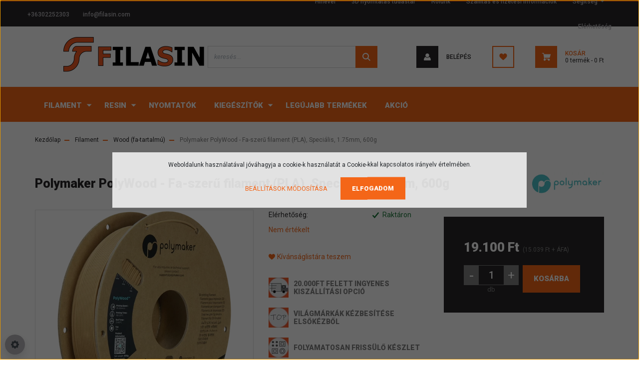

--- FILE ---
content_type: text/html
request_url: https://listamester.hu/forms/fe/1/0/5/6/10563.html
body_size: 7958
content:
<!DOCTYPE html>
<html>
<head>
<meta charset="UTF-8">
<meta name="viewport" content="width=device-width, initial-scale=1.0">
<meta http-equiv="cache-control" content="max-age=3600"/>
<script type="text/javascript" src="/static/js/iframeResizer.contentWindow.min.js"></script>
<style>
.invisibleOnForm{display:none;}
/* --- User defined css rules. Use #formBox526650 prefix here (e.g. #formBox526650 button { color: red; } ) --- */



/* --- general default settings --- */

@charset "UTF-8";

.sellItemBox span.sellItemCount input {
    width: 3.1em;
    text-align: left;
}
.payTotalBox {
    font-weight: bold;
    padding: 0.4ex 0;
}
div.leftLabel .payTotalBox {
    text-align: center;    
}
div.topLabel .payTotalBox {
    text-align: left;    
}
div.leftLabel .upsellItemBox {
    text-align: center;
}
div.topLabel .upsellItemBox {
    text-align: left;
}
.invalidInput {
    border: 2px solid red;
    border-radius: 5px;
    -webkit-animation: shake .5s linear;
}
@-webkit-keyframes shake {
    8%, 41% {
        -webkit-transform: translateX(-10px);
    }
    25%, 58% {
        -webkit-transform: translateX(10px);
    }
    75% {
        -webkit-transform: translateX(-5px);
    }
    92% {
        -webkit-transform: translateX(5px);
    }
    0%, 100% {
        -webkit-transform: translateX(0);
    }
}   
.braintree-payment-form {
    margin: 5px 10px;
}
.paymentModeBox.v-group > div  {
  margin-top: 10px;
}
div.LMFormBox.LMinline .fieldsetBox {
    align-items: flex-end;
}
.captchaBox {
    text-align: center;
}
div.invisibleReCaptcha {
    height: 0;
}
div.visibleReCaptcha {
    margin-bottom: 0.5em;
}
.captchaBox > div {
    display: inline-block;
}
div.buttonFieldsetBox {text-align: center;}
/*div.LMFormBox div.acceptConditionsBox > label,
div.LMFormBox div.upsellItemBox > label {
    display: inline-block;
}*/
div.LMFormBox.LMinline.LMtopLabel {
    line-height: 100%;
}
.progressBar {
    display: none;
    width: 150px;
    background: white;
    border: 2px solid #cccccc;
    padding: 2px;
    margin: 2px;
}
.progressBar > div {
    width: 0;
    height: 12px;
    box-sizing: border-box;
    vertical-align: middle;
    padding: 2px 12px;
    color: black;
    font-size: 8px;
    background-color: cornflowerblue;
}
.fileUploader {
    display: flex;
}
.fileName {
    margin: 0 1ex;
}
.lm-invalid-name-kata {
    color: red;
}
.lm-invalid-name-kata-parent::after {
    content: 'KATA miatt nem engedélyezett a céges vásárlás';
    font-size: 82%;
    color: #c91e26;
}
.LMBlinking{
    animation:LMBlinkingText 1.2s infinite;
}
@keyframes LMBlinkingText{
    0%{     color: #000000;    }
    25%{    color: #888888; }
    50%{    color: #ffffff; }
    75%{    color: #888888;  }
    100%{   color: #000000; }
}

div.LMSubscribeForm { padding-bottom: 1px; /* for iframeResizer */ }

/* ----------------- Zoli ---------------  */

div.LMFormBox { font-family: Arial, Helvetica, sans-serif; }

div.LMFormBox .titleBox { font-size: 1.5em; }

div.LMFormBox .subtitleBox { font-size: 1em; font-style: italic; }

div.LMFormBox .footnoteBox { font-size: 0.9em; font-style: italic; }

div.LMFormBox label { font-size: 0.8em; }

div.LMFormBox input[type="text"], div.LMFormBox input[type="email"], div.LMFormBox input[type="number"], div.LMFormBox textarea, div.LMFormBox select, div.LMFormBox .labelText, div.LMFormBox .lm_input_box_undefined { font-size: 1em; }

div.LMFormBox button.LMsubmitBtn { font-size: 1em; text-transform: uppercase; }

div.LMFormBox label { font-size: 1em; }

/*div.LMFormBox.LMblocked div.formDescription, div.LMFormBox.LMblocked div.acceptConditionsBox { width: 100%; }*/

div.LMFormBox.LMinline .fieldsetBox { -ms-flex-align: end; align-items: flex-end; }

div.buttonFieldsetBox { text-align: center; }

/*div.LMFormBox div.acceptConditionsBox > label { display: inline-block; }*/

.fixFormTextElement { text-align: center; }

div.LMFormBox { margin: 1.5em; border: 1px solid #c2c0c2; border-radius: 5px; background-color: #f2f2f2; padding: 1.5em; box-sizing: border-box; }

div.LMFormBox .titleBox { margin-bottom: 0.7em; }

div.LMFormBox .subtitleBox { margin-bottom: 1.5em; }

div.LMFormBox input[type="text"], div.LMFormBox input[type="email"], div.LMFormBox input[type="number"], div.LMFormBox textarea, div.LMFormBox select { width: 100%; border: 1px solid #c2c0c2; border-radius: 5px; box-sizing: border-box; padding: .3em 0.6em; outline-color: transparent; outline-style: none; }

div.LMFormBox textarea { min-height: 6em; font-size: 1rem; font-family: inherit; }

div.LMFormBox .LMdescription { font-style: italic; font-size: 0.75em; margin-top: 0.3em; }

div.LMFormBox button.LMsubmitBtn { padding: .5em 1em; border: none; background: #a34e98; transition: background-color .3s; color: #fff; border-radius: 5px; }

div.LMFormBox button.LMsubmitBtn:hover, div.LMFormBox button.LMsubmitBtn:focus { background: #b571ad; outline-color: transparent; outline-style: none; }

div.LMFormBox label { margin-bottom: 0.75em; }

div.LMFormBox .fieldContainer, div.LMFormBox .buttonFieldsetBox, div.LMFormBox .visibleReCaptcha { margin-bottom: 0.8em; }

div.LMFormBox .radio > div > label, div.LMFormBox .checkbox > div > label { margin-bottom: 0.35em; }

div.LMFormBox .radio > div:last-child > label, div.LMFormBox .checkbox > div:last-child > label { margin-bottom: 0; }

div.LMFormBox .checkbox label, div.LMFormBox .form-radio label { position: relative; cursor: pointer; padding-left: 2em; text-align: left; display: block; font-size: 1em; }

div.LMFormBox .checkbox input, div.LMFormBox .form-radio input { width: auto; opacity: 0.00000001; position: absolute; left: 0; }

div.LMFormBox .radio .helper { position: absolute; top: -0.25em; left: -0.25em; cursor: pointer; display: block; font-size: 1em; -webkit-user-select: none; -moz-user-select: none; -ms-user-select: none; user-select: none; color: #c2c0c2; }

div.LMFormBox .radio .helper::before, div.LMFormBox .radio .helper::after { content: ''; position: absolute; left: 0; top: 0; margin: 0.25em; width: 1em; height: 1em; transition: transform 0.28s ease; border-radius: 50%; border: 0.125em solid currentColor; }

div.LMFormBox .radio .helper::after { transform: scale(0); background-color: #a34e98; border-color: #a34e98; }

div.LMFormBox .radio label:hover .helper { color: #a34e98; }

div.LMFormBox .radio input:checked ~ .helper::after { transform: scale(0.5); }

div.LMFormBox .radio input:checked ~ .helper::before { color: #a34e98; }

div.LMFormBox .checkbox > div { position: relative; cursor: pointer; text-align: left; display: block; }

div.LMFormBox .checkbox .helper { color: #c2c0c2; position: absolute; top: 0; left: 0; width: 1em; height: 1em; z-index: 0; border: 0.125em solid currentColor; border-radius: 0.0625em; transition: border-color 0.28s ease; }

div.LMFormBox .checkbox .helper::before, div.LMFormBox .checkbox .helper::after { position: absolute; height: 0; width: 0.2em; background-color: #a34e98; display: block; transform-origin: left top; border-radius: 0.25em; content: ''; transition: opacity 0.28s ease, height 0s linear 0.28s; opacity: 0; }

div.LMFormBox .checkbox .helper::before { top: 0.85em; left: 0.38em; transform: rotate(-135deg); box-shadow: 0 0 0 0.0625em #fff; }

div.LMFormBox .checkbox .helper::after { top: 0.5em; left: 0; transform: rotate(-45deg); }

div.LMFormBox .checkbox > div:hover .helper { color: #a34e98; }

div.LMFormBox .checkbox input:checked ~ .helper { color: #a34e98; }

div.LMFormBox .checkbox input:checked ~ .helper::after, div.LMFormBox .checkbox input:checked ~ .helper::before { opacity: 1; transition: height 0.28s ease; }

div.LMFormBox .checkbox input:checked ~ .helper::after { height: 0.5em; }

div.LMFormBox .checkbox input:checked ~ .helper::before { height: 1.3em; transition-delay: 0.28s; }

div.LMFormBox .radio + .radio, div.LMFormBox .checkbox + .checkbox { margin-top: 1em; }

div.LMFormBox { /****mezőcímkék mezok felett*/ /****mezőcímkék egy sorban*/ }

div.LMFormBox.LMtopLabel .controlContainer { display: -ms-flexbox; display: flex; -ms-flex-direction: column; flex-direction: column; }

div.LMFormBox.LMleftLabel .controlContainer { display: -ms-flexbox; display: flex; -ms-flex-direction: row; flex-direction: row; -ms-flex-align: center; align-items: center; }

div.LMFormBox.LMleftLabel .controlContainer label.labelText { width: 15%; min-width: 80px; padding-right: 1em; box-sizing: border-box; margin-bottom: 0; }

div.LMFormBox.LMleftLabel .controlContainer .inputContainer { -ms-flex-positive: 1; flex-grow: 1; }

div.LMFormBox.LMleftLabel .LMdescription { display: -ms-flexbox; display: flex; -ms-flex-direction: row; flex-direction: row; -ms-flex-align: center; align-items: center; }

div.LMFormBox.LMleftLabel .LMdescription > div { width: 85%; }

div.LMFormBox.LMleftLabel .LMdescription i { display: block; content: ""; width: 15%; min-width: 80px; padding-right: 1em; box-sizing: border-box; margin-bottom: 0; height: 0.1em; }

div.LMFormBox.LMnoLabel .controlContainer label.labelText { display: none; visibility: hidden; }

/****függőleges térköz*/
/* LMverticalGapSlim LMverticalGapClassic*** base LMverticalGapLarge */
/****Stilus*/
/* LMradius*** base LMsquare LMmaterial */
div.LMFormBox.LMverticalGapSlim .titleBox { font-size: 1.125em; }

div.LMFormBox.LMverticalGapSlim .subtitleBox { font-size: .875em; }

div.LMFormBox.LMverticalGapSlim .footnoteBox { font-size: 0.75em; }

div.LMFormBox.LMverticalGapSlim input[type="text"], div.LMFormBox.LMverticalGapSlim input[type="email"], div.LMFormBox.LMverticalGapSlim input[type="number"], div.LMFormBox.LMverticalGapSlim textarea, div.LMFormBox.LMverticalGapSlim select, div.LMFormBox.LMverticalGapSlim .labelText, div.LMFormBox.LMverticalGapSlim .lm_input_box_undefined { font-size: .875em; }

div.LMFormBox.LMverticalGapSlim .LMdescription { font-size: .75em; }

div.LMFormBox.LMverticalGapSlim button.LMsubmitBtn { font-size: .875em; padding: .35em .7em; }

div.LMFormBox.LMverticalGapSlim .fieldContainer, div.LMFormBox.LMverticalGapSlim .buttonFieldsetBox, div.LMFormBox.LMverticalGapSlim .visibleReCaptcha { margin-bottom: 0.75em; }

div.LMFormBox.LMverticalGapSlim label { margin-bottom: 0.35em; font-size: .8125em; }

div.LMFormBox.LMverticalGapLarge .titleBox { font-size: 3.125em; font-weight: bold; }

div.LMFormBox.LMverticalGapLarge .subtitleBox { font-size: 1.125em; }

div.LMFormBox.LMverticalGapLarge .footnoteBox { font-size: 1em; }

div.LMFormBox.LMverticalGapLarge input[type="text"], div.LMFormBox.LMverticalGapLarge input[type="email"], div.LMFormBox.LMverticalGapLarge input[type="number"], div.LMFormBox.LMverticalGapLarge textarea, div.LMFormBox.LMverticalGapLarge select, div.LMFormBox.LMverticalGapLarge .labelText, div.LMFormBox.LMverticalGapLarge .lm_input_box_undefined { font-size: 1.125em; }

div.LMFormBox.LMverticalGapLarge button.LMsubmitBtn { font-size: 1.125em; padding: .35em .7em; }

div.LMFormBox.LMverticalGapLarge .fieldContainer, div.LMFormBox.LMverticalGapLarge .buttonFieldsetBox, div.LMFormBox.LMverticalGapLarge .visibleReCaptcha { margin-bottom: 2em; }

div.LMFormBox.LMverticalGapLarge label { margin-bottom: 0.75em; font-size: 1.125em; }

div.LMFormBox.LMverticalGapLarge .LMdescription { font-size: 1em; }

div.LMFormBox.LMsquare, div.LMFormBox.LMmaterial { border-radius: 0; }

div.LMFormBox.LMsquare input[type="text"], div.LMFormBox.LMmaterial input[type="text"], div.LMFormBox.LMsquare input[type="email"], div.LMFormBox.LMmaterial input[type="email"], div.LMFormBox.LMsquare input[type="number"], div.LMFormBox.LMmaterial input[type="number"], div.LMFormBox.LMsquare textarea, div.LMFormBox.LMmaterial textarea, div.LMFormBox.LMsquare select, div.LMFormBox.LMmaterial select, div.LMFormBox.LMsquare button.LMsubmitBtn, div.LMFormBox.LMmaterial button.LMsubmitBtn { border-radius: 0; }

div.LMFormBox.LMmaterial { /* Remove focus */ /* Use custom arrow */ /*.checkbox, .form-radio { label { position: relative; cursor: pointer; padding-left: $checkbox-gap; text-align: left; display: block; font-size: $font-size; } input { width: auto; opacity: 0.00000001; position: absolute; left: 0; } } .radio { .helper { position: absolute; top: $radio-margin; left: $radio-margin; cursor: pointer; display: block; font-size: $font-size; user-select: none; color: $border-color; &::before, &::after { content: ''; position: absolute; left: 0; top: 0; margin: ($spacer * 2); width: $font-size; height: $font-size; transition: transform $transition-speed ease; border-radius: 50%; border: ($font-size / 8) solid currentColor; } &::after { transform: scale(0); background-color: $focus-color; border-color: $focus-color; } } label:hover .helper { color: $focus-color; } // scss-lint:disable QualifyingElement, NestingDepth input:checked { ~ .helper { &::after { transform: scale(0.5); } &::before { color: $focus-color; } } } } .checkbox { &>div{ position: relative; cursor: pointer; text-align: left; display: block; } .helper { color: $border-color; position: absolute; top: $checkbox-top; left: 0; width: $font-size; height: $font-size; z-index: 0; border: ($font-size / 8) solid currentColor; border-radius: ($font-size / 16); transition: border-color $transition-speed ease; &::before, &::after { position: absolute; height: 0; width: ($font-size * 0.2); background-color: $focus-color; display: block; transform-origin: left top; border-radius: ($font-size / 4); content: ''; transition: opacity $transition-speed ease, height 0s linear $transition-speed; opacity: 0; } &::before { top: ($font-size * 0.65); left: ($font-size * 0.38); transform: rotate(-135deg); box-shadow: 0 0 0 ($font-size / 16) $body-bg; } &::after { top: ($font-size * 0.3); left: 0; transform: rotate(-45deg); } } &>div:hover .helper { color: $focus-color; } input:checked { ~ .helper { color: $focus-color; &::after, &::before { opacity: 1; transition: height $transition-speed ease; } &::after { height: ($font-size / 2); } &::before { height: ($font-size * 1.2); transition-delay: $transition-speed; } } } } .radio + .radio, .checkbox + .checkbox { margin-top: $font-size; }*/ }

div.LMFormBox.LMmaterial .titleBox { font-weight: bold; }

div.LMFormBox.LMmaterial .subtitleBox { font-style: normal; }

div.LMFormBox.LMmaterial label { font-size: 0.8125em; }

div.LMFormBox.LMmaterial input[type="text"], div.LMFormBox.LMmaterial input[type="email"], div.LMFormBox.LMmaterial input[type="number"] { border: none; background: transparent !important; }

div.LMFormBox.LMmaterial input[type="text"]::-webkit-input-placeholder, div.LMFormBox.LMmaterial input[type="email"]::-webkit-input-placeholder, div.LMFormBox.LMmaterial input[type="number"]::-webkit-input-placeholder { /* Chrome/Opera/Safari */ font-size: 0.8125em; }

div.LMFormBox.LMmaterial input[type="text"]::-moz-placeholder, div.LMFormBox.LMmaterial input[type="email"]::-moz-placeholder, div.LMFormBox.LMmaterial input[type="number"]::-moz-placeholder { /* Firefox 19+ */ font-size: 0.8125em; }

div.LMFormBox.LMmaterial input[type="text"]:-ms-input-placeholder, div.LMFormBox.LMmaterial input[type="email"]:-ms-input-placeholder, div.LMFormBox.LMmaterial input[type="number"]:-ms-input-placeholder { /* IE 10+ */ font-size: 0.8125em; }

div.LMFormBox.LMmaterial input[type="text"]:-moz-placeholder, div.LMFormBox.LMmaterial input[type="email"]:-moz-placeholder, div.LMFormBox.LMmaterial input[type="number"]:-moz-placeholder { /* Firefox 18- */ font-size: 0.8125em; }

div.LMFormBox.LMmaterial textarea { background: transparent !important; border: none; }

div.LMFormBox.LMmaterial select { background-color: transparent; width: 100%; border-left: none; border-right: none; border-top: none; }

div.LMFormBox.LMmaterial .LMbar { position: relative; border-bottom: 0.0625em solid #c2c0c2; display: block; }

div.LMFormBox.LMmaterial .LMbar::before { content: ''; height: 0.125em; width: 0; left: 50%; bottom: -0.0625em; position: absolute; background: #a34e98; transition: left 0.28s ease, width 0.28s ease; z-index: 2; }

div.LMFormBox.LMmaterial select:focus ~ .LMbar::before, div.LMFormBox.LMmaterial input:focus ~ .LMbar::before, div.LMFormBox.LMmaterial textarea:focus ~ .LMbar::before { width: 100%; left: 0; }

div.LMFormBox.LMmaterial select:focus { outline: none; }

div.LMFormBox.LMmaterial select { -webkit-appearance: none; -moz-appearance: none; appearance: none; }

div.LMFormBox.LMmaterial .LMselectfield { position: relative; }

div.LMFormBox.LMmaterial .LMselectfield:after { position: absolute; top: 0.75em; right: 0.5em; /* Styling the down arrow */ width: 0; height: 0; padding: 0; content: ''; border-left: .25em solid transparent; border-right: .25em solid transparent; border-top: 0.375em solid #c2c0c2; pointer-events: none; }

div.LMFormBox.LMmaterial button.LMsubmitBtn { font-size: 0.9em; padding: 0.7em 1.2em; }

div.LMFormBox.LMdark { background: #424242; color: #fff; }

div.LMFormBox.LMdark input[type="text"], div.LMFormBox.LMdark input[type="email"], div.LMFormBox.LMdark input[type="number"], div.LMFormBox.LMdark select, div.LMFormBox.LMdark textarea { color: #fff; background: #2d2d2d; border-color: #565656; }

div.LMFormBox.LMdark input[type="text"]::-webkit-input-placeholder, div.LMFormBox.LMdark input[type="email"]::-webkit-input-placeholder, div.LMFormBox.LMdark input[type="number"]::-webkit-input-placeholder, div.LMFormBox.LMdark select::-webkit-input-placeholder, div.LMFormBox.LMdark textarea::-webkit-input-placeholder { /* Chrome/Opera/Safari */ color: #fff; }

div.LMFormBox.LMdark input[type="text"]::-moz-placeholder, div.LMFormBox.LMdark input[type="email"]::-moz-placeholder, div.LMFormBox.LMdark input[type="number"]::-moz-placeholder, div.LMFormBox.LMdark select::-moz-placeholder, div.LMFormBox.LMdark textarea::-moz-placeholder { /* Firefox 19+ */ color: #fff; }

div.LMFormBox.LMdark input[type="text"]:-ms-input-placeholder, div.LMFormBox.LMdark input[type="email"]:-ms-input-placeholder, div.LMFormBox.LMdark input[type="number"]:-ms-input-placeholder, div.LMFormBox.LMdark select:-ms-input-placeholder, div.LMFormBox.LMdark textarea:-ms-input-placeholder { /* IE 10+ */ color: #fff; }

div.LMFormBox.LMdark input[type="text"]:-moz-placeholder, div.LMFormBox.LMdark input[type="email"]:-moz-placeholder, div.LMFormBox.LMdark input[type="number"]:-moz-placeholder, div.LMFormBox.LMdark select:-moz-placeholder, div.LMFormBox.LMdark textarea:-moz-placeholder { /* Firefox 18- */ color: #fff; }

div.LMFormBox.LMdark .checkbox .helper::before { box-shadow: 0 0 0 0.0625em #424242; }

div.LMFormBox.LMdark.LMmaterial select { background: transparent; }

div.LMFormBox.LMbw .LMbar::before { background: #1f1f1f; }

div.LMFormBox.LMbw .radio .helper { color: #c2c0c2; }

div.LMFormBox.LMbw .radio .helper::after { background-color: #1f1f1f; border-color: #1f1f1f; }

div.LMFormBox.LMbw .radio label:hover .helper { color: #1f1f1f; }

div.LMFormBox.LMbw .radio input:checked ~ .helper::before { color: #1f1f1f; }

div.LMFormBox.LMbw .checkbox .helper { color: #1f1f1f; }

div.LMFormBox.LMbw .checkbox .helper::before, div.LMFormBox.LMbw .checkbox .helper::after { background-color: #1f1f1f; }

div.LMFormBox.LMbw .checkbox .helper::before { box-shadow: 0 0 0 0.0625em #fff; }

div.LMFormBox.LMbw .checkbox > div:hover .helper { color: #1f1f1f; }

div.LMFormBox.LMbw .checkbox input:checked ~ .helper { color: #1f1f1f; }

div.LMFormBox.LMbw button.LMsubmitBtn { background-color: #1f1f1f; }

div.LMFormBox.LMbw button.LMsubmitBtn:hover { background-color: #525252; }

div.LMFormBox.LMgreen { background: #e1ead7; color: #282725; border-color: #8dbd59; }

div.LMFormBox.LMgreen .titleBox { color: #386103; }

div.LMFormBox.LMgreen label, div.LMFormBox.LMgreen .LMdescription { color: #386103; }

div.LMFormBox.LMgreen input[type="text"], div.LMFormBox.LMgreen input[type="email"], div.LMFormBox.LMgreen input[type="number"], div.LMFormBox.LMgreen select, div.LMFormBox.LMgreen textarea { color: #282725; background: #fff; border-color: #8dbd59; }

div.LMFormBox.LMgreen input[type="text"]::-webkit-input-placeholder, div.LMFormBox.LMgreen input[type="email"]::-webkit-input-placeholder, div.LMFormBox.LMgreen input[type="number"]::-webkit-input-placeholder, div.LMFormBox.LMgreen select::-webkit-input-placeholder, div.LMFormBox.LMgreen textarea::-webkit-input-placeholder { /* Chrome/Opera/Safari */ color: #282725; }

div.LMFormBox.LMgreen input[type="text"]::-moz-placeholder, div.LMFormBox.LMgreen input[type="email"]::-moz-placeholder, div.LMFormBox.LMgreen input[type="number"]::-moz-placeholder, div.LMFormBox.LMgreen select::-moz-placeholder, div.LMFormBox.LMgreen textarea::-moz-placeholder { /* Firefox 19+ */ color: #282725; }

div.LMFormBox.LMgreen input[type="text"]:-ms-input-placeholder, div.LMFormBox.LMgreen input[type="email"]:-ms-input-placeholder, div.LMFormBox.LMgreen input[type="number"]:-ms-input-placeholder, div.LMFormBox.LMgreen select:-ms-input-placeholder, div.LMFormBox.LMgreen textarea:-ms-input-placeholder { /* IE 10+ */ color: #282725; }

div.LMFormBox.LMgreen input[type="text"]:-moz-placeholder, div.LMFormBox.LMgreen input[type="email"]:-moz-placeholder, div.LMFormBox.LMgreen input[type="number"]:-moz-placeholder, div.LMFormBox.LMgreen select:-moz-placeholder, div.LMFormBox.LMgreen textarea:-moz-placeholder { /* Firefox 18- */ color: #282725; }

div.LMFormBox.LMgreen .LMbar { border-color: #8dbd59; }

div.LMFormBox.LMgreen .LMbar::before { background: #8abf57; }

div.LMFormBox.LMgreen .radio .helper { color: #c2c0c2; }

div.LMFormBox.LMgreen .radio .helper::before, div.LMFormBox.LMgreen .radio .helper::after { border-color: #8dbd59; }

div.LMFormBox.LMgreen .radio .helper::after { background-color: #8abf57; border-color: #8abf57; }

div.LMFormBox.LMgreen .radio Label:hover .helper { color: #282725; }

div.LMFormBox.LMgreen .radio input:checked ~ .helper::before { color: #8abf57; }

div.LMFormBox.LMgreen .checkbox label { color: #282725; }

div.LMFormBox.LMgreen .checkbox .helper { color: #8abf57; }

div.LMFormBox.LMgreen .checkbox .helper::before, div.LMFormBox.LMgreen .checkbox .helper::after { background-color: #8abf57; }

div.LMFormBox.LMgreen .checkbox .helper::before { box-shadow: 0 0 0 0.0625em #e1ead7; }

div.LMFormBox.LMgreen .checkbox > div:hover .helper { color: #8abf57; }

div.LMFormBox.LMgreen .checkbox input:checked ~ .helper { color: #8abf57; }

div.LMFormBox.LMgreen button.LMsubmitBtn { background-color: #8abf57; }

div.LMFormBox.LMgreen button.LMsubmitBtn:hover { background-color: #577f31; }

div.LMFormBox.LMgreen.LMmaterial select { background: transparent; }

div.LMFormBox.LMlightblue { background: #ccedfc; color: #282725; border-color: #72dafd; }

div.LMFormBox.LMlightblue .titleBox { color: #065774; }

div.LMFormBox.LMlightblue .subtitleBox { color: #065774; }

div.LMFormBox.LMlightblue label, div.LMFormBox.LMlightblue .LMdescription { color: #065774; }

div.LMFormBox.LMlightblue input[type="text"], div.LMFormBox.LMlightblue input[type="email"], div.LMFormBox.LMlightblue input[type="number"], div.LMFormBox.LMlightblue select, div.LMFormBox.LMlightblue textarea { color: #282725; background: #fff; border-color: #72dafd; }

div.LMFormBox.LMlightblue input[type="text"]::-webkit-input-placeholder, div.LMFormBox.LMlightblue input[type="email"]::-webkit-input-placeholder, div.LMFormBox.LMlightblue input[type="number"]::-webkit-input-placeholder, div.LMFormBox.LMlightblue select::-webkit-input-placeholder, div.LMFormBox.LMlightblue textarea::-webkit-input-placeholder { /* Chrome/Opera/Safari */ color: #282725; }

div.LMFormBox.LMlightblue input[type="text"]::-moz-placeholder, div.LMFormBox.LMlightblue input[type="email"]::-moz-placeholder, div.LMFormBox.LMlightblue input[type="number"]::-moz-placeholder, div.LMFormBox.LMlightblue select::-moz-placeholder, div.LMFormBox.LMlightblue textarea::-moz-placeholder { /* Firefox 19+ */ color: #282725; }

div.LMFormBox.LMlightblue input[type="text"]:-ms-input-placeholder, div.LMFormBox.LMlightblue input[type="email"]:-ms-input-placeholder, div.LMFormBox.LMlightblue input[type="number"]:-ms-input-placeholder, div.LMFormBox.LMlightblue select:-ms-input-placeholder, div.LMFormBox.LMlightblue textarea:-ms-input-placeholder { /* IE 10+ */ color: #282725; }

div.LMFormBox.LMlightblue input[type="text"]:-moz-placeholder, div.LMFormBox.LMlightblue input[type="email"]:-moz-placeholder, div.LMFormBox.LMlightblue input[type="number"]:-moz-placeholder, div.LMFormBox.LMlightblue select:-moz-placeholder, div.LMFormBox.LMlightblue textarea:-moz-placeholder { /* Firefox 18- */ color: #282725; }

div.LMFormBox.LMlightblue .LMbar { border-color: #72dafd; }

div.LMFormBox.LMlightblue .LMbar::before { background: #02b0f7; }

div.LMFormBox.LMlightblue .radio .helper { color: #c2c0c2; }

div.LMFormBox.LMlightblue .radio .helper::before, div.LMFormBox.LMlightblue .radio .helper::after { border-color: #72dafd; }

div.LMFormBox.LMlightblue .radio .helper::after { background-color: #02b0f7; border-color: #02b0f7; }

div.LMFormBox.LMlightblue .radio label { color: #282725; }

div.LMFormBox.LMlightblue .radio input:checked ~ .helper::before { color: #02b0f7; border-color: #02b0f7; }

div.LMFormBox.LMlightblue .checkbox label { color: #282725; }

div.LMFormBox.LMlightblue .checkbox .helper { color: #02b0f7; }

div.LMFormBox.LMlightblue .checkbox .helper::before, div.LMFormBox.LMlightblue .checkbox .helper::after { background-color: #02b0f7; }

div.LMFormBox.LMlightblue .checkbox .helper::before { box-shadow: 0 0 0 0.0625em #ccedfc; }

div.LMFormBox.LMlightblue .checkbox > div:hover .helper { color: #02b0f7; }

div.LMFormBox.LMlightblue .checkbox input:checked ~ .helper { color: #02b0f7; }

div.LMFormBox.LMlightblue button.LMsubmitBtn { background-color: #02b0f7; }

div.LMFormBox.LMlightblue button.LMsubmitBtn:hover { background-color: #016892; }

div.LMFormBox.LMlightblue.LMmaterial select { background: transparent; }

div.LMFormBox.LMpink { background: #f9d5d5; color: #e74445; border-color: #fab4bf; }

div.LMFormBox.LMpink .titleBox { color: #cc7274; }

div.LMFormBox.LMpink .subtitleBox { color: #cc7274; }

div.LMFormBox.LMpink label, div.LMFormBox.LMpink .LMdescription { color: #cc7274; }

div.LMFormBox.LMpink input[type="text"], div.LMFormBox.LMpink input[type="email"], div.LMFormBox.LMpink input[type="number"], div.LMFormBox.LMpink select, div.LMFormBox.LMpink textarea { color: #e74445; background: #fff; border-color: #fab4bf; }

div.LMFormBox.LMpink input[type="text"]::-webkit-input-placeholder, div.LMFormBox.LMpink input[type="email"]::-webkit-input-placeholder, div.LMFormBox.LMpink input[type="number"]::-webkit-input-placeholder, div.LMFormBox.LMpink select::-webkit-input-placeholder, div.LMFormBox.LMpink textarea::-webkit-input-placeholder { /* Chrome/Opera/Safari */ color: #e74445; }

div.LMFormBox.LMpink input[type="text"]::-moz-placeholder, div.LMFormBox.LMpink input[type="email"]::-moz-placeholder, div.LMFormBox.LMpink input[type="number"]::-moz-placeholder, div.LMFormBox.LMpink select::-moz-placeholder, div.LMFormBox.LMpink textarea::-moz-placeholder { /* Firefox 19+ */ color: #e74445; }

div.LMFormBox.LMpink input[type="text"]:-ms-input-placeholder, div.LMFormBox.LMpink input[type="email"]:-ms-input-placeholder, div.LMFormBox.LMpink input[type="number"]:-ms-input-placeholder, div.LMFormBox.LMpink select:-ms-input-placeholder, div.LMFormBox.LMpink textarea:-ms-input-placeholder { /* IE 10+ */ color: #e74445; }

div.LMFormBox.LMpink input[type="text"]:-moz-placeholder, div.LMFormBox.LMpink input[type="email"]:-moz-placeholder, div.LMFormBox.LMpink input[type="number"]:-moz-placeholder, div.LMFormBox.LMpink select:-moz-placeholder, div.LMFormBox.LMpink textarea:-moz-placeholder { /* Firefox 18- */ color: #e74445; }

div.LMFormBox.LMpink .LMbar { border-color: #fab4bf; }

div.LMFormBox.LMpink .LMbar::before { background: #e74445; }

div.LMFormBox.LMpink .radio .helper { color: #c2c0c2; }

div.LMFormBox.LMpink .radio .helper::before, div.LMFormBox.LMpink .radio .helper::after { border-color: #fab4bf; }

div.LMFormBox.LMpink .radio .helper::after { background-color: #e74445; border-color: #e74445; }

div.LMFormBox.LMpink .radio label { color: #e74445; }

div.LMFormBox.LMpink .radio input:checked ~ .helper::before { color: #e74445; border-color: #e74445; }

div.LMFormBox.LMpink .checkbox label { color: #e74445; }

div.LMFormBox.LMpink .checkbox .helper { color: #e74445; }

div.LMFormBox.LMpink .checkbox .helper::before, div.LMFormBox.LMpink .checkbox .helper::after { background-color: #e74445; }

div.LMFormBox.LMpink .checkbox .helper::before { box-shadow: 0 0 0 0.0625em #f9d5d5; }

div.LMFormBox.LMpink .checkbox > div:hover .helper { color: #e74445; }

div.LMFormBox.LMpink .checkbox input:checked ~ .helper { color: #e74445; }

div.LMFormBox.LMpink button.LMsubmitBtn { background-color: #e74445; }

div.LMFormBox.LMpink button.LMsubmitBtn:hover { background-color: #af1617; }

div.LMFormBox.LMpink.LMmaterial select { background: transparent; }

div.LMFormBox.LMyellow { background: #e1f73c; color: #7a880f; border: none; }

div.LMFormBox.LMyellow .titleBox { color: #859417; }

div.LMFormBox.LMyellow .subtitleBox { color: #859417; }

div.LMFormBox.LMyellow label, div.LMFormBox.LMyellow .LMdescription { color: #859417; }

div.LMFormBox.LMyellow input[type="text"], div.LMFormBox.LMyellow input[type="email"], div.LMFormBox.LMyellow input[type="number"], div.LMFormBox.LMyellow select, div.LMFormBox.LMyellow textarea { color: #7a880f; background: #fff; border-color: #c2de17; }

div.LMFormBox.LMyellow input[type="text"]::-webkit-input-placeholder, div.LMFormBox.LMyellow input[type="email"]::-webkit-input-placeholder, div.LMFormBox.LMyellow input[type="number"]::-webkit-input-placeholder, div.LMFormBox.LMyellow select::-webkit-input-placeholder, div.LMFormBox.LMyellow textarea::-webkit-input-placeholder { /* Chrome/Opera/Safari */ color: #7a880f; }

div.LMFormBox.LMyellow input[type="text"]::-moz-placeholder, div.LMFormBox.LMyellow input[type="email"]::-moz-placeholder, div.LMFormBox.LMyellow input[type="number"]::-moz-placeholder, div.LMFormBox.LMyellow select::-moz-placeholder, div.LMFormBox.LMyellow textarea::-moz-placeholder { /* Firefox 19+ */ color: #7a880f; }

div.LMFormBox.LMyellow input[type="text"]:-ms-input-placeholder, div.LMFormBox.LMyellow input[type="email"]:-ms-input-placeholder, div.LMFormBox.LMyellow input[type="number"]:-ms-input-placeholder, div.LMFormBox.LMyellow select:-ms-input-placeholder, div.LMFormBox.LMyellow textarea:-ms-input-placeholder { /* IE 10+ */ color: #7a880f; }

div.LMFormBox.LMyellow input[type="text"]:-moz-placeholder, div.LMFormBox.LMyellow input[type="email"]:-moz-placeholder, div.LMFormBox.LMyellow input[type="number"]:-moz-placeholder, div.LMFormBox.LMyellow select:-moz-placeholder, div.LMFormBox.LMyellow textarea:-moz-placeholder { /* Firefox 18- */ color: #7a880f; }

div.LMFormBox.LMyellow .LMbar { border-color: #c2de17; }

div.LMFormBox.LMyellow .LMbar::before { background: #417ded; }

div.LMFormBox.LMyellow .radio .helper { color: #c2c0c2; }

div.LMFormBox.LMyellow .radio .helper::before, div.LMFormBox.LMyellow .radio .helper::after { border-color: #417ded; }

div.LMFormBox.LMyellow .radio .helper::after { background-color: #417ded; border-color: #417ded; }

div.LMFormBox.LMyellow .radio label { color: #7a880f; }

div.LMFormBox.LMyellow .radio input:checked ~ .helper::before { color: #417ded; border-color: #417ded; }

div.LMFormBox.LMyellow .checkbox label { color: #7a880f; }

div.LMFormBox.LMyellow .checkbox .helper { color: #417ded; }

div.LMFormBox.LMyellow .checkbox .helper::before, div.LMFormBox.LMyellow .checkbox .helper::after { background-color: #417ded; }

div.LMFormBox.LMyellow .checkbox .helper::before { box-shadow: 0 0 0 0.0625em #e1f73c; }

div.LMFormBox.LMyellow .checkbox > div:hover .helper { color: #417ded; }

div.LMFormBox.LMyellow .checkbox input:checked ~ .helper { color: #417ded; }

div.LMFormBox.LMyellow button.LMsubmitBtn { background-color: #417ded; }

div.LMFormBox.LMyellow button.LMsubmitBtn:hover { background-color: #114bb7; }

div.LMFormBox.LMyellow.LMmaterial select { background: transparent; }

div.LMFormBox.LMblue { background: #015ffc; color: #fff; border: none; }

div.LMFormBox.LMblue .titleBox { color: #fff; }

div.LMFormBox.LMblue .subtitleBox { color: #93aeff; }

div.LMFormBox.LMblue label, div.LMFormBox.LMblue .LMdescription { color: #fff; }

div.LMFormBox.LMblue input[type="text"], div.LMFormBox.LMblue input[type="email"], div.LMFormBox.LMblue input[type="number"], div.LMFormBox.LMblue select, div.LMFormBox.LMblue textarea { color: #fff; background: #4d8ffd; border-color: #6fabff; /*border:0; outline:none; box-shadow:none;*/ }

div.LMFormBox.LMblue input[type="text"]::-webkit-input-placeholder, div.LMFormBox.LMblue input[type="email"]::-webkit-input-placeholder, div.LMFormBox.LMblue input[type="number"]::-webkit-input-placeholder, div.LMFormBox.LMblue select::-webkit-input-placeholder, div.LMFormBox.LMblue textarea::-webkit-input-placeholder { /* Chrome/Opera/Safari */ color: #fff; }

div.LMFormBox.LMblue input[type="text"]::-moz-placeholder, div.LMFormBox.LMblue input[type="email"]::-moz-placeholder, div.LMFormBox.LMblue input[type="number"]::-moz-placeholder, div.LMFormBox.LMblue select::-moz-placeholder, div.LMFormBox.LMblue textarea::-moz-placeholder { /* Firefox 19+ */ color: #fff; }

div.LMFormBox.LMblue input[type="text"]:-ms-input-placeholder, div.LMFormBox.LMblue input[type="email"]:-ms-input-placeholder, div.LMFormBox.LMblue input[type="number"]:-ms-input-placeholder, div.LMFormBox.LMblue select:-ms-input-placeholder, div.LMFormBox.LMblue textarea:-ms-input-placeholder { /* IE 10+ */ color: #fff; }

div.LMFormBox.LMblue input[type="text"]:-moz-placeholder, div.LMFormBox.LMblue input[type="email"]:-moz-placeholder, div.LMFormBox.LMblue input[type="number"]:-moz-placeholder, div.LMFormBox.LMblue select:-moz-placeholder, div.LMFormBox.LMblue textarea:-moz-placeholder { /* Firefox 18- */ color: #fff; }

div.LMFormBox.LMblue .LMbar { border-color: #6fabff; }

div.LMFormBox.LMblue .LMbar::before { background: #fbb000; }

div.LMFormBox.LMblue .radio .helper { color: #c2c0c2; }

div.LMFormBox.LMblue .radio .helper::before, div.LMFormBox.LMblue .radio .helper::after { border-color: #fbb000; }

div.LMFormBox.LMblue .radio .helper::after { background-color: #fbb000; border-color: #fbb000; }

div.LMFormBox.LMblue .radio label { color: #fff; }

div.LMFormBox.LMblue .radio input:checked ~ .helper::before { color: #fbb000; border-color: #fbb000; }

div.LMFormBox.LMblue .checkbox label { color: #fff; }

div.LMFormBox.LMblue .checkbox .helper { color: #fbb000; }

div.LMFormBox.LMblue .checkbox .helper::before, div.LMFormBox.LMblue .checkbox .helper::after { background-color: #fbb000; }

div.LMFormBox.LMblue .checkbox .helper::before { box-shadow: 0 0 0 0.0625em #015ffc; }

div.LMFormBox.LMblue .checkbox > div:hover .helper { color: #fbb000; }

div.LMFormBox.LMblue .checkbox input:checked ~ .helper { color: #fbb000; }

div.LMFormBox.LMblue button.LMsubmitBtn { background-color: #fbb000; }

div.LMFormBox.LMblue button.LMsubmitBtn:hover { background-color: #956800; }

div.LMFormBox.LMred { background: #ec393d; color: #300404; border: none; }

div.LMFormBox.LMred .titleBox { color: #300404; }

div.LMFormBox.LMred .subtitleBox { color: #8f0908; }

div.LMFormBox.LMred label, div.LMFormBox.LMred .LMdescription { color: #8f0908; }

div.LMFormBox.LMred input[type="text"], div.LMFormBox.LMred input[type="email"], div.LMFormBox.LMred input[type="number"], div.LMFormBox.LMred select, div.LMFormBox.LMred textarea { color: #300404; background: #fff; border-color: #c91e26; /*border:0; outline:none; box-shadow:none;*/ }

div.LMFormBox.LMred input[type="text"]::-webkit-input-placeholder, div.LMFormBox.LMred input[type="email"]::-webkit-input-placeholder, div.LMFormBox.LMred input[type="number"]::-webkit-input-placeholder, div.LMFormBox.LMred select::-webkit-input-placeholder, div.LMFormBox.LMred textarea::-webkit-input-placeholder { /* Chrome/Opera/Safari */ color: #300404; }

div.LMFormBox.LMred input[type="text"]::-moz-placeholder, div.LMFormBox.LMred input[type="email"]::-moz-placeholder, div.LMFormBox.LMred input[type="number"]::-moz-placeholder, div.LMFormBox.LMred select::-moz-placeholder, div.LMFormBox.LMred textarea::-moz-placeholder { /* Firefox 19+ */ color: #300404; }

div.LMFormBox.LMred input[type="text"]:-ms-input-placeholder, div.LMFormBox.LMred input[type="email"]:-ms-input-placeholder, div.LMFormBox.LMred input[type="number"]:-ms-input-placeholder, div.LMFormBox.LMred select:-ms-input-placeholder, div.LMFormBox.LMred textarea:-ms-input-placeholder { /* IE 10+ */ color: #300404; }

div.LMFormBox.LMred input[type="text"]:-moz-placeholder, div.LMFormBox.LMred input[type="email"]:-moz-placeholder, div.LMFormBox.LMred input[type="number"]:-moz-placeholder, div.LMFormBox.LMred select:-moz-placeholder, div.LMFormBox.LMred textarea:-moz-placeholder { /* Firefox 18- */ color: #300404; }

div.LMFormBox.LMred .LMbar { border-color: #c91e26; }

div.LMFormBox.LMred .LMbar::before { background: #fff; }

div.LMFormBox.LMred .radio .helper { color: #c2c0c2; }

div.LMFormBox.LMred .radio .helper::before, div.LMFormBox.LMred .radio .helper::after { border-color: #fff; }

div.LMFormBox.LMred .radio .helper::after { background-color: #fff; background-color: #fff; border-color: #fff; }

div.LMFormBox.LMred .radio label { color: #300404; }

div.LMFormBox.LMred .radio input:checked ~ .helper::before { color: #fff; border-color: #fff; }

div.LMFormBox.LMred .checkbox label { color: #300404; }

div.LMFormBox.LMred .checkbox .helper { color: #fff; }

div.LMFormBox.LMred .checkbox .helper::before, div.LMFormBox.LMred .checkbox .helper::after { background-color: #fff; }

div.LMFormBox.LMred .checkbox .helper::before { box-shadow: 0 0 0 0.0625em #ec393d; }

div.LMFormBox.LMred .checkbox > div:hover .helper { color: #fff; }

div.LMFormBox.LMred .checkbox input:checked ~ .helper { color: #fff; }

div.LMFormBox.LMred button.LMsubmitBtn { background-color: #62cdf1; box-shadow: none; }

div.LMFormBox.LMred button.LMsubmitBtn:hover { background-color: #13a8da; }

div.LMFormBox.LMred.LMmaterial select { background: transparent; }

div.LMFormBox.LM10 { background: rgba(0, 0, 0, 0.8); color: #fff; border: none; }

div.LMFormBox.LM10 .titleBox { color: #fff; }

div.LMFormBox.LM10 .subtitleBox { color: #ddd; }

div.LMFormBox.LM10 label, div.LMFormBox.LM10 .LMdescription { color: #ddd; }

div.LMFormBox.LM10 input[type="text"], div.LMFormBox.LM10 input[type="email"], div.LMFormBox.LM10 input[type="number"], div.LMFormBox.LM10 select, div.LMFormBox.LM10 textarea { color: #fff; background: transparent; border-color: #a5cab8; /*border:0; outline:none; box-shadow:none;*/ }

div.LMFormBox.LM10 input[type="text"]::-webkit-input-placeholder, div.LMFormBox.LM10 input[type="email"]::-webkit-input-placeholder, div.LMFormBox.LM10 input[type="number"]::-webkit-input-placeholder, div.LMFormBox.LM10 select::-webkit-input-placeholder, div.LMFormBox.LM10 textarea::-webkit-input-placeholder { /* Chrome/Opera/Safari */ color: #ddd; }

div.LMFormBox.LM10 input[type="text"]::-moz-placeholder, div.LMFormBox.LM10 input[type="email"]::-moz-placeholder, div.LMFormBox.LM10 input[type="number"]::-moz-placeholder, div.LMFormBox.LM10 select::-moz-placeholder, div.LMFormBox.LM10 textarea::-moz-placeholder { /* Firefox 19+ */ color: #ddd; }

div.LMFormBox.LM10 input[type="text"]:-ms-input-placeholder, div.LMFormBox.LM10 input[type="email"]:-ms-input-placeholder, div.LMFormBox.LM10 input[type="number"]:-ms-input-placeholder, div.LMFormBox.LM10 select:-ms-input-placeholder, div.LMFormBox.LM10 textarea:-ms-input-placeholder { /* IE 10+ */ color: #ddd; }

div.LMFormBox.LM10 input[type="text"]:-moz-placeholder, div.LMFormBox.LM10 input[type="email"]:-moz-placeholder, div.LMFormBox.LM10 input[type="number"]:-moz-placeholder, div.LMFormBox.LM10 select:-moz-placeholder, div.LMFormBox.LM10 textarea:-moz-placeholder { /* Firefox 18- */ color: #ddd; }

div.LMFormBox.LM10 .LMbar { border-color: #a5cab8; }

div.LMFormBox.LM10 .LMbar::before { background: #47c675; }

div.LMFormBox.LM10 .radio .helper { color: #c2c0c2; }

div.LMFormBox.LM10 .radio .helper::before, div.LMFormBox.LM10 .radio .helper::after { border-color: #47c675; }

div.LMFormBox.LM10 .radio .helper::after { background-color: #47c675; border-color: #47c675; }

div.LMFormBox.LM10 .radio label { color: #fff; }

div.LMFormBox.LM10 .radio input:checked ~ .helper::before { color: #47c675; border-color: #47c675; }

div.LMFormBox.LM10 .checkbox label { color: #fff; }

div.LMFormBox.LM10 .checkbox .helper { color: #47c675; }

div.LMFormBox.LM10 .checkbox .helper::before, div.LMFormBox.LM10 .checkbox .helper::after { background-color: #47c675; }

div.LMFormBox.LM10 .checkbox .helper::before { box-shadow: 0 0 0 0; }

div.LMFormBox.LM10 .checkbox > div:hover .helper { color: #47c675; }

div.LMFormBox.LM10 .checkbox input:checked ~ .helper { color: #47c675; }

div.LMFormBox.LM10 button.LMsubmitBtn { background-color: #47c675; }

div.LMFormBox.LM10 button.LMsubmitBtn:hover { background-color: #278047; }

div.LMFormBox.LM11 { background: rgba(255, 255, 255, 0.9); color: #323232; border: none; }

div.LMFormBox.LM11 .titleBox { color: #624a40; }

div.LMFormBox.LM11 .subtitleBox { color: #323232; }

div.LMFormBox.LM11 label, div.LMFormBox.LM11 .LMdescription { color: #323232; }

div.LMFormBox.LM11 input[type="text"], div.LMFormBox.LM11 input[type="email"], div.LMFormBox.LM11 input[type="number"], div.LMFormBox.LM11 select, div.LMFormBox.LM11 textarea { color: #323232; background: rgba(255, 255, 255, 0); border-color: #624a40; /*border:0; outline:none; box-shadow:none;*/ }

div.LMFormBox.LM11 input[type="text"]::-webkit-input-placeholder, div.LMFormBox.LM11 input[type="email"]::-webkit-input-placeholder, div.LMFormBox.LM11 input[type="number"]::-webkit-input-placeholder, div.LMFormBox.LM11 select::-webkit-input-placeholder, div.LMFormBox.LM11 textarea::-webkit-input-placeholder { /* Chrome/Opera/Safari */ color: #323232; }

div.LMFormBox.LM11 input[type="text"]::-moz-placeholder, div.LMFormBox.LM11 input[type="email"]::-moz-placeholder, div.LMFormBox.LM11 input[type="number"]::-moz-placeholder, div.LMFormBox.LM11 select::-moz-placeholder, div.LMFormBox.LM11 textarea::-moz-placeholder { /* Firefox 19+ */ color: #323232; }

div.LMFormBox.LM11 input[type="text"]:-ms-input-placeholder, div.LMFormBox.LM11 input[type="email"]:-ms-input-placeholder, div.LMFormBox.LM11 input[type="number"]:-ms-input-placeholder, div.LMFormBox.LM11 select:-ms-input-placeholder, div.LMFormBox.LM11 textarea:-ms-input-placeholder { /* IE 11+ */ color: #323232; }

div.LMFormBox.LM11 input[type="text"]:-moz-placeholder, div.LMFormBox.LM11 input[type="email"]:-moz-placeholder, div.LMFormBox.LM11 input[type="number"]:-moz-placeholder, div.LMFormBox.LM11 select:-moz-placeholder, div.LMFormBox.LM11 textarea:-moz-placeholder { /* Firefox 18- */ color: #323232; }

div.LMFormBox.LM11 .LMbar { border-color: #624a40; }

div.LMFormBox.LM11 .LMbar::before { background: #b19280; }

div.LMFormBox.LM11 .radio .helper { color: #c2c0c2; }

div.LMFormBox.LM11 .radio .helper::before, div.LMFormBox.LM11 .radio .helper::after { border-color: #b19280; }

div.LMFormBox.LM11 .radio .helper::after { background-color: #b19280; border-color: #b19280; }

div.LMFormBox.LM11 .radio label { color: #323232; }

div.LMFormBox.LM11 .radio input:checked ~ .helper::before { color: #b19280; border-color: #b19280; }

div.LMFormBox.LM11 .checkbox label { color: #323232; }

div.LMFormBox.LM11 .checkbox .helper { color: #b19280; }

div.LMFormBox.LM11 .checkbox .helper::before, div.LMFormBox.LM11 .checkbox .helper::after { background-color: #b19280; }

div.LMFormBox.LM11 .checkbox .helper::before { box-shadow: 0 0 0 0; }

div.LMFormBox.LM11 .checkbox > div:hover .helper { color: #b19280; }

div.LMFormBox.LM11 .checkbox input:checked ~ .helper { color: #b19280; }

div.LMFormBox.LM11 button.LMsubmitBtn { background-color: #b19280; }

div.LMFormBox.LM11 button.LMsubmitBtn:hover { background-color: #7e5f4d; }

div.LMFormBox.LM12 { background: rgba(255, 255, 255, 0.7); color: #52454c; border-color: #d7d7d7; }

div.LMFormBox.LM12 .titleBox { color: #d71a52; }

div.LMFormBox.LM12 .subtitleBox { color: #52454c; }

div.LMFormBox.LM12 label, div.LMFormBox.LM12 .LMdescription { color: #52454c; }

div.LMFormBox.LM12 input[type="text"], div.LMFormBox.LM12 input[type="email"], div.LMFormBox.LM12 input[type="number"], div.LMFormBox.LM12 select, div.LMFormBox.LM12 textarea { color: #52454c; background: #fff; border-color: #d7d7d7; /*border:0; outline:none; box-shadow:none;*/ }

div.LMFormBox.LM12 input[type="text"]::-webkit-input-placeholder, div.LMFormBox.LM12 input[type="email"]::-webkit-input-placeholder, div.LMFormBox.LM12 input[type="number"]::-webkit-input-placeholder, div.LMFormBox.LM12 select::-webkit-input-placeholder, div.LMFormBox.LM12 textarea::-webkit-input-placeholder { /* Chrome/Opera/Safari */ color: #52454c; }

div.LMFormBox.LM12 input[type="text"]::-moz-placeholder, div.LMFormBox.LM12 input[type="email"]::-moz-placeholder, div.LMFormBox.LM12 input[type="number"]::-moz-placeholder, div.LMFormBox.LM12 select::-moz-placeholder, div.LMFormBox.LM12 textarea::-moz-placeholder { /* Firefox 19+ */ color: #52454c; }

div.LMFormBox.LM12 input[type="text"]:-ms-input-placeholder, div.LMFormBox.LM12 input[type="email"]:-ms-input-placeholder, div.LMFormBox.LM12 input[type="number"]:-ms-input-placeholder, div.LMFormBox.LM12 select:-ms-input-placeholder, div.LMFormBox.LM12 textarea:-ms-input-placeholder { /* IE 12+ */ color: #52454c; }

div.LMFormBox.LM12 input[type="text"]:-moz-placeholder, div.LMFormBox.LM12 input[type="email"]:-moz-placeholder, div.LMFormBox.LM12 input[type="number"]:-moz-placeholder, div.LMFormBox.LM12 select:-moz-placeholder, div.LMFormBox.LM12 textarea:-moz-placeholder { /* Firefox 18- */ color: #52454c; }

div.LMFormBox.LM12 .LMbar { border-color: #d7d7d7; }

div.LMFormBox.LM12 .LMbar::before { background: #d71a52; }

div.LMFormBox.LM12 .radio .helper { color: #c2c0c2; }

div.LMFormBox.LM12 .radio .helper::before, div.LMFormBox.LM12 .radio .helper::after { border-color: #d71a52; }

div.LMFormBox.LM12 .radio .helper::after { background-color: #d71a52; border-color: #d71a52; }

div.LMFormBox.LM12 .radio label { color: #52454c; }

div.LMFormBox.LM12 .radio input:checked ~ .helper::before { color: #d71a52; border-color: #d71a52; }

div.LMFormBox.LM12 .checkbox label { color: #52454c; }

div.LMFormBox.LM12 .checkbox .helper { color: #d71a52; }

div.LMFormBox.LM12 .checkbox .helper::before, div.LMFormBox.LM12 .checkbox .helper::after { background-color: #d71a52; }

div.LMFormBox.LM12 .checkbox .helper::before { box-shadow: 0 0 0 0; }

div.LMFormBox.LM12 .checkbox > div:hover .helper { color: #d71a52; }

div.LMFormBox.LM12 .checkbox input:checked ~ .helper { color: #d71a52; }

div.LMFormBox.LM12 button.LMsubmitBtn { background-color: #d71a52; }

div.LMFormBox.LM12 button.LMsubmitBtn:hover { background-color: #7c0f2f; }

div.LMFormBox.LMinline .controlsBox, div.LMFormBox.LMinline .fieldsetBox { display: -ms-flexbox; display: flex; -ms-flex-direction: row; flex-direction: row; -ms-flex-wrap: wrap; flex-wrap: wrap; -ms-flex-align: center; align-items: flex-end; }

div.LMFormBox.LMinline .fieldContainer { margin-right: 1.875em; }

div.LMFormBox.LMinline.LMleftLabel .controlContainer label.labelText { width: initial; min-width: 0; }

div.LMFormBox.LMinline.LMleftLabel label { margin-bottom: 0; }

div.LMFormBox.LMinline.LMtopLabel .buttonFieldsetBox { -ms-flex-item-align: end; align-self: flex-end; }



/* --- custom settings --- */


div.LMSubscribeForm {background-repeat: repeat; }
div.LMSubscribeForm div.LMFormBox {width: 350px; background-repeat: repeat; }
div.LMSubscribeForm div.LMFormBox div.fieldsetBox label.labelText {text-align: left; }
div.LMSubscribeForm #formBox526650.LMFormBox.LMleftLabel div.fieldsetBox label.labelText {}
div.LMSubscribeForm div.LMFormBox div.buttonFieldsetBox {text-align: center; }
div.LMSubscribeForm div.LMFormBox textarea, div.LMSubscribeForm div.LMFormBox input[type='text'], div.LMSubscribeForm div.LMFormBox input[type='email'], div.LMSubscribeForm div.LMFormBox input[type='tel'], div.LMSubscribeForm div.LMFormBox input[type='date'], div.LMSubscribeForm div.LMFormBox input[type='number'], div.LMSubscribeForm div.LMFormBox input[type='range'], div.LMSubscribeForm div.LMFormBox select {}
div.LMSubscribeForm div.LMFormBox textarea, div.LMSubscribeForm div.LMFormBox input[type='text'], div.LMSubscribeForm div.LMFormBox input[type='email'], div.LMSubscribeForm div.LMFormBox input[type='tel'], div.LMSubscribeForm div.LMFormBox input[type='date'], div.LMSubscribeForm div.LMFormBox input[type='number'], div.LMSubscribeForm div.LMFormBox input[type='range'], div.LMSubscribeForm div.LMFormBox select, div.LMSubscribeForm div.LMFormBox span.inputContainer {}
div.LMSubscribeForm div.LMFormBox .formDescription {text-align: left; }
#formControlID977016:hover {}
#formControlID808304:hover {}


/* --- outer box alignment --- */

#formBox526650 {margin-left: auto; margin-right: auto;}
</style>

</head>
<body>
<div class="LMSubscribeForm">
<form id="lmForm526650" action="https://listamester.hu/restApi/srv/processSubscription" method="POST" accept-charset="UTF-8" target="_top">
                            <div id="formBox526650" class="LMFormBox LMblocked LMtopLabel LMrounded LMverticalGapClassic LM10">
                                <div class="titleBox">
            <div class="fixFormTextElement" style="text-align: center;">Íratkozz fel hírlevelünkre<br></div>
        </div>
                                <div class="subtitleBox">
            <div class="fixFormTextElement" style="text-align: center;">Havonta kiküldött levelünkben beszámolunk rendszeres nyereményjátékainkról és minden egyéb, a webáruházunkat érintő fontos információról.<br></div>
        </div>
                                <div class="controlsBox">
                                    <div class="fieldsetBox"><div class="fieldContainer">
                <div class="fieldInner">
                    <div class="fieldsetBox">
                        <div class="controlContainer lm_email_box">
            <label class="labelText" style="vertical-align: middle;">Email</label>
            <div class="inputContainer">
                <input type="email" placeholder="Email" name="LM_Email83037" required id="email_83037" title="">
                <i class="LMbar"></i>
            </div>
                        </div>
                    </div>
                </div>
            </div><div class="fieldContainer">
                <div class="fieldInner">
                    <div class="fieldsetBox">
                        <div class="controlContainer lm_name_box">
            <label class="labelText" style="vertical-align: middle;">Név</label>
            <div class="inputContainer">
                <input type="text" placeholder="Név" name="LM_Name83037" required id="name_83037" title="" value="" >
                <i class="LMbar"></i>
            </div>
                        </div>
                    </div>
                </div>
            </div></div>
                                    <div class="buttonFieldsetBox">
                                        <button type="submit" class="LMsubmitBtn" style="font-weight: bold; font-size: 17px; color: rgb(253, 252, 252); padding: 12px 14px; margin-top: 11px; background: linear-gradient(rgb(222, 23, 23), rgb(222, 23, 23));" id="formControlID808304" title="">FELÍRATKOZÁS</button>
                                    </div>
                                </div>
                                <div class="footnoteBox">
            <div class="fixFormTextElement" style="text-align: center;">A felíratkozással beleegyezel, hogy hírlevelet küldjünk a megadott email címre.</div>
        </div>
                                <input id="LMInviter_526650" type="hidden" name="LM_InvitedBy">
                                <input id="LMVisitor_526650" type="hidden" name="LM_VisitedBy">
                                <input id="LMPartner_526650" type="hidden" name="LM_Partner">
                                <input id="LMSubscriptionUrl_526650" type="hidden" name="LM_SubscriptionUrl" value="https://listamester.hu/formEditor/">
                                <script>
                                    function FillGetParams() {
                                        var url = window.location.href.toString();
                                        document.getElementById('LMSubscriptionUrl_526650').value = url;
                                        if(url.indexOf('?')>=0) {
                                            var qstr = url.split('?')[1];
                                            var qpars = qstr.split('&');
                                            for (var i=0; i<qpars.length; i++) {
                                                var nv = qpars[i].split('=');
                                                var name = nv[0];
                                                var val = nv[1];
                                                if (name==='inviter') {
                                                    document.getElementById('LMInviter_526650').value = val;
                                                }
                                                if (name==='visitor') {
                                                    document.getElementById('LMVisitor_526650').value = val;
                                                }
                                                if (name==='partner') {
                                                    document.getElementById('LMPartner_526650').value = val;
                                                }
                                            }
                                        }
                                    }
                                    setTimeout(FillGetParams, 1000);
                                </script>
                            </div>
                        <input type="hidden" name="LM_GroupID" value="83037"/>
<input type="hidden" name="LM_FormID" value="10563"/>
</form>
</div>
<script>
document.getElementById("lmForm526650").addEventListener("submit", function(event) {
  var sbtn = document.getElementsByClassName("LMsubmitBtn")[0];
  sbtn.disabled = true;
  sbtn.style.textDecoration = "underline";
  sbtn.classList.add("LMBlinking");
});
</script>

</body>
</html>
